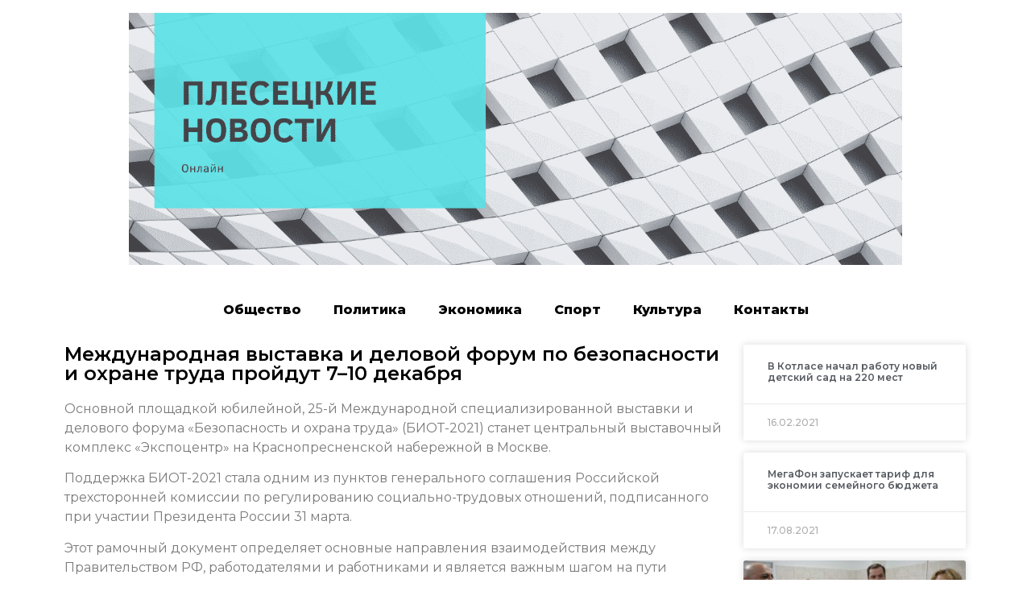

--- FILE ---
content_type: text/html; charset=UTF-8
request_url: https://pleseck.online/2021/04/12/%D0%BC%D0%B5%D0%B6%D0%B4%D1%83%D0%BD%D0%B0%D1%80%D0%BE%D0%B4%D0%BD%D0%B0%D1%8F-%D0%B2%D1%8B%D1%81%D1%82%D0%B0%D0%B2%D0%BA%D0%B0-%D0%B8-%D0%B4%D0%B5%D0%BB%D0%BE%D0%B2%D0%BE%D0%B9-%D1%84%D0%BE%D1%80/
body_size: 10202
content:
<!doctype html>
<html lang="ru-RU">
<head>
	<meta charset="UTF-8">
		<meta name="viewport" content="width=device-width, initial-scale=1">
	<link rel="profile" href="https://gmpg.org/xfn/11">
	<title>Международная выставка и деловой форум по безопасности и охране труда пройдут 7–10 декабря &#8212; Плесецкие новости онлайн</title>
<meta name='robots' content='max-image-preview:large' />
<link rel="alternate" type="application/rss+xml" title="Плесецкие новости онлайн &raquo; Лента" href="https://pleseck.online/feed/" />
<link rel="alternate" type="application/rss+xml" title="Плесецкие новости онлайн &raquo; Лента комментариев" href="https://pleseck.online/comments/feed/" />
<link rel="alternate" type="application/rss+xml" title="Плесецкие новости онлайн &raquo; Лента комментариев к &laquo;Международная выставка и деловой форум по безопасности и охране труда пройдут 7–10 декабря&raquo;" href="https://pleseck.online/2021/04/12/%d0%bc%d0%b5%d0%b6%d0%b4%d1%83%d0%bd%d0%b0%d1%80%d0%be%d0%b4%d0%bd%d0%b0%d1%8f-%d0%b2%d1%8b%d1%81%d1%82%d0%b0%d0%b2%d0%ba%d0%b0-%d0%b8-%d0%b4%d0%b5%d0%bb%d0%be%d0%b2%d0%be%d0%b9-%d1%84%d0%be%d1%80/feed/" />
<script type="text/javascript">
/* <![CDATA[ */
window._wpemojiSettings = {"baseUrl":"https:\/\/s.w.org\/images\/core\/emoji\/15.0.3\/72x72\/","ext":".png","svgUrl":"https:\/\/s.w.org\/images\/core\/emoji\/15.0.3\/svg\/","svgExt":".svg","source":{"concatemoji":"https:\/\/pleseck.online\/wp-includes\/js\/wp-emoji-release.min.js?ver=6.6.4"}};
/*! This file is auto-generated */
!function(i,n){var o,s,e;function c(e){try{var t={supportTests:e,timestamp:(new Date).valueOf()};sessionStorage.setItem(o,JSON.stringify(t))}catch(e){}}function p(e,t,n){e.clearRect(0,0,e.canvas.width,e.canvas.height),e.fillText(t,0,0);var t=new Uint32Array(e.getImageData(0,0,e.canvas.width,e.canvas.height).data),r=(e.clearRect(0,0,e.canvas.width,e.canvas.height),e.fillText(n,0,0),new Uint32Array(e.getImageData(0,0,e.canvas.width,e.canvas.height).data));return t.every(function(e,t){return e===r[t]})}function u(e,t,n){switch(t){case"flag":return n(e,"\ud83c\udff3\ufe0f\u200d\u26a7\ufe0f","\ud83c\udff3\ufe0f\u200b\u26a7\ufe0f")?!1:!n(e,"\ud83c\uddfa\ud83c\uddf3","\ud83c\uddfa\u200b\ud83c\uddf3")&&!n(e,"\ud83c\udff4\udb40\udc67\udb40\udc62\udb40\udc65\udb40\udc6e\udb40\udc67\udb40\udc7f","\ud83c\udff4\u200b\udb40\udc67\u200b\udb40\udc62\u200b\udb40\udc65\u200b\udb40\udc6e\u200b\udb40\udc67\u200b\udb40\udc7f");case"emoji":return!n(e,"\ud83d\udc26\u200d\u2b1b","\ud83d\udc26\u200b\u2b1b")}return!1}function f(e,t,n){var r="undefined"!=typeof WorkerGlobalScope&&self instanceof WorkerGlobalScope?new OffscreenCanvas(300,150):i.createElement("canvas"),a=r.getContext("2d",{willReadFrequently:!0}),o=(a.textBaseline="top",a.font="600 32px Arial",{});return e.forEach(function(e){o[e]=t(a,e,n)}),o}function t(e){var t=i.createElement("script");t.src=e,t.defer=!0,i.head.appendChild(t)}"undefined"!=typeof Promise&&(o="wpEmojiSettingsSupports",s=["flag","emoji"],n.supports={everything:!0,everythingExceptFlag:!0},e=new Promise(function(e){i.addEventListener("DOMContentLoaded",e,{once:!0})}),new Promise(function(t){var n=function(){try{var e=JSON.parse(sessionStorage.getItem(o));if("object"==typeof e&&"number"==typeof e.timestamp&&(new Date).valueOf()<e.timestamp+604800&&"object"==typeof e.supportTests)return e.supportTests}catch(e){}return null}();if(!n){if("undefined"!=typeof Worker&&"undefined"!=typeof OffscreenCanvas&&"undefined"!=typeof URL&&URL.createObjectURL&&"undefined"!=typeof Blob)try{var e="postMessage("+f.toString()+"("+[JSON.stringify(s),u.toString(),p.toString()].join(",")+"));",r=new Blob([e],{type:"text/javascript"}),a=new Worker(URL.createObjectURL(r),{name:"wpTestEmojiSupports"});return void(a.onmessage=function(e){c(n=e.data),a.terminate(),t(n)})}catch(e){}c(n=f(s,u,p))}t(n)}).then(function(e){for(var t in e)n.supports[t]=e[t],n.supports.everything=n.supports.everything&&n.supports[t],"flag"!==t&&(n.supports.everythingExceptFlag=n.supports.everythingExceptFlag&&n.supports[t]);n.supports.everythingExceptFlag=n.supports.everythingExceptFlag&&!n.supports.flag,n.DOMReady=!1,n.readyCallback=function(){n.DOMReady=!0}}).then(function(){return e}).then(function(){var e;n.supports.everything||(n.readyCallback(),(e=n.source||{}).concatemoji?t(e.concatemoji):e.wpemoji&&e.twemoji&&(t(e.twemoji),t(e.wpemoji)))}))}((window,document),window._wpemojiSettings);
/* ]]> */
</script>
<style id='wp-emoji-styles-inline-css' type='text/css'>

	img.wp-smiley, img.emoji {
		display: inline !important;
		border: none !important;
		box-shadow: none !important;
		height: 1em !important;
		width: 1em !important;
		margin: 0 0.07em !important;
		vertical-align: -0.1em !important;
		background: none !important;
		padding: 0 !important;
	}
</style>
<link rel='stylesheet' id='wp-block-library-css' href='https://pleseck.online/wp-includes/css/dist/block-library/style.min.css?ver=6.6.4' type='text/css' media='all' />
<style id='classic-theme-styles-inline-css' type='text/css'>
/*! This file is auto-generated */
.wp-block-button__link{color:#fff;background-color:#32373c;border-radius:9999px;box-shadow:none;text-decoration:none;padding:calc(.667em + 2px) calc(1.333em + 2px);font-size:1.125em}.wp-block-file__button{background:#32373c;color:#fff;text-decoration:none}
</style>
<style id='global-styles-inline-css' type='text/css'>
:root{--wp--preset--aspect-ratio--square: 1;--wp--preset--aspect-ratio--4-3: 4/3;--wp--preset--aspect-ratio--3-4: 3/4;--wp--preset--aspect-ratio--3-2: 3/2;--wp--preset--aspect-ratio--2-3: 2/3;--wp--preset--aspect-ratio--16-9: 16/9;--wp--preset--aspect-ratio--9-16: 9/16;--wp--preset--color--black: #000000;--wp--preset--color--cyan-bluish-gray: #abb8c3;--wp--preset--color--white: #ffffff;--wp--preset--color--pale-pink: #f78da7;--wp--preset--color--vivid-red: #cf2e2e;--wp--preset--color--luminous-vivid-orange: #ff6900;--wp--preset--color--luminous-vivid-amber: #fcb900;--wp--preset--color--light-green-cyan: #7bdcb5;--wp--preset--color--vivid-green-cyan: #00d084;--wp--preset--color--pale-cyan-blue: #8ed1fc;--wp--preset--color--vivid-cyan-blue: #0693e3;--wp--preset--color--vivid-purple: #9b51e0;--wp--preset--gradient--vivid-cyan-blue-to-vivid-purple: linear-gradient(135deg,rgba(6,147,227,1) 0%,rgb(155,81,224) 100%);--wp--preset--gradient--light-green-cyan-to-vivid-green-cyan: linear-gradient(135deg,rgb(122,220,180) 0%,rgb(0,208,130) 100%);--wp--preset--gradient--luminous-vivid-amber-to-luminous-vivid-orange: linear-gradient(135deg,rgba(252,185,0,1) 0%,rgba(255,105,0,1) 100%);--wp--preset--gradient--luminous-vivid-orange-to-vivid-red: linear-gradient(135deg,rgba(255,105,0,1) 0%,rgb(207,46,46) 100%);--wp--preset--gradient--very-light-gray-to-cyan-bluish-gray: linear-gradient(135deg,rgb(238,238,238) 0%,rgb(169,184,195) 100%);--wp--preset--gradient--cool-to-warm-spectrum: linear-gradient(135deg,rgb(74,234,220) 0%,rgb(151,120,209) 20%,rgb(207,42,186) 40%,rgb(238,44,130) 60%,rgb(251,105,98) 80%,rgb(254,248,76) 100%);--wp--preset--gradient--blush-light-purple: linear-gradient(135deg,rgb(255,206,236) 0%,rgb(152,150,240) 100%);--wp--preset--gradient--blush-bordeaux: linear-gradient(135deg,rgb(254,205,165) 0%,rgb(254,45,45) 50%,rgb(107,0,62) 100%);--wp--preset--gradient--luminous-dusk: linear-gradient(135deg,rgb(255,203,112) 0%,rgb(199,81,192) 50%,rgb(65,88,208) 100%);--wp--preset--gradient--pale-ocean: linear-gradient(135deg,rgb(255,245,203) 0%,rgb(182,227,212) 50%,rgb(51,167,181) 100%);--wp--preset--gradient--electric-grass: linear-gradient(135deg,rgb(202,248,128) 0%,rgb(113,206,126) 100%);--wp--preset--gradient--midnight: linear-gradient(135deg,rgb(2,3,129) 0%,rgb(40,116,252) 100%);--wp--preset--font-size--small: 13px;--wp--preset--font-size--medium: 20px;--wp--preset--font-size--large: 36px;--wp--preset--font-size--x-large: 42px;--wp--preset--spacing--20: 0.44rem;--wp--preset--spacing--30: 0.67rem;--wp--preset--spacing--40: 1rem;--wp--preset--spacing--50: 1.5rem;--wp--preset--spacing--60: 2.25rem;--wp--preset--spacing--70: 3.38rem;--wp--preset--spacing--80: 5.06rem;--wp--preset--shadow--natural: 6px 6px 9px rgba(0, 0, 0, 0.2);--wp--preset--shadow--deep: 12px 12px 50px rgba(0, 0, 0, 0.4);--wp--preset--shadow--sharp: 6px 6px 0px rgba(0, 0, 0, 0.2);--wp--preset--shadow--outlined: 6px 6px 0px -3px rgba(255, 255, 255, 1), 6px 6px rgba(0, 0, 0, 1);--wp--preset--shadow--crisp: 6px 6px 0px rgba(0, 0, 0, 1);}:where(.is-layout-flex){gap: 0.5em;}:where(.is-layout-grid){gap: 0.5em;}body .is-layout-flex{display: flex;}.is-layout-flex{flex-wrap: wrap;align-items: center;}.is-layout-flex > :is(*, div){margin: 0;}body .is-layout-grid{display: grid;}.is-layout-grid > :is(*, div){margin: 0;}:where(.wp-block-columns.is-layout-flex){gap: 2em;}:where(.wp-block-columns.is-layout-grid){gap: 2em;}:where(.wp-block-post-template.is-layout-flex){gap: 1.25em;}:where(.wp-block-post-template.is-layout-grid){gap: 1.25em;}.has-black-color{color: var(--wp--preset--color--black) !important;}.has-cyan-bluish-gray-color{color: var(--wp--preset--color--cyan-bluish-gray) !important;}.has-white-color{color: var(--wp--preset--color--white) !important;}.has-pale-pink-color{color: var(--wp--preset--color--pale-pink) !important;}.has-vivid-red-color{color: var(--wp--preset--color--vivid-red) !important;}.has-luminous-vivid-orange-color{color: var(--wp--preset--color--luminous-vivid-orange) !important;}.has-luminous-vivid-amber-color{color: var(--wp--preset--color--luminous-vivid-amber) !important;}.has-light-green-cyan-color{color: var(--wp--preset--color--light-green-cyan) !important;}.has-vivid-green-cyan-color{color: var(--wp--preset--color--vivid-green-cyan) !important;}.has-pale-cyan-blue-color{color: var(--wp--preset--color--pale-cyan-blue) !important;}.has-vivid-cyan-blue-color{color: var(--wp--preset--color--vivid-cyan-blue) !important;}.has-vivid-purple-color{color: var(--wp--preset--color--vivid-purple) !important;}.has-black-background-color{background-color: var(--wp--preset--color--black) !important;}.has-cyan-bluish-gray-background-color{background-color: var(--wp--preset--color--cyan-bluish-gray) !important;}.has-white-background-color{background-color: var(--wp--preset--color--white) !important;}.has-pale-pink-background-color{background-color: var(--wp--preset--color--pale-pink) !important;}.has-vivid-red-background-color{background-color: var(--wp--preset--color--vivid-red) !important;}.has-luminous-vivid-orange-background-color{background-color: var(--wp--preset--color--luminous-vivid-orange) !important;}.has-luminous-vivid-amber-background-color{background-color: var(--wp--preset--color--luminous-vivid-amber) !important;}.has-light-green-cyan-background-color{background-color: var(--wp--preset--color--light-green-cyan) !important;}.has-vivid-green-cyan-background-color{background-color: var(--wp--preset--color--vivid-green-cyan) !important;}.has-pale-cyan-blue-background-color{background-color: var(--wp--preset--color--pale-cyan-blue) !important;}.has-vivid-cyan-blue-background-color{background-color: var(--wp--preset--color--vivid-cyan-blue) !important;}.has-vivid-purple-background-color{background-color: var(--wp--preset--color--vivid-purple) !important;}.has-black-border-color{border-color: var(--wp--preset--color--black) !important;}.has-cyan-bluish-gray-border-color{border-color: var(--wp--preset--color--cyan-bluish-gray) !important;}.has-white-border-color{border-color: var(--wp--preset--color--white) !important;}.has-pale-pink-border-color{border-color: var(--wp--preset--color--pale-pink) !important;}.has-vivid-red-border-color{border-color: var(--wp--preset--color--vivid-red) !important;}.has-luminous-vivid-orange-border-color{border-color: var(--wp--preset--color--luminous-vivid-orange) !important;}.has-luminous-vivid-amber-border-color{border-color: var(--wp--preset--color--luminous-vivid-amber) !important;}.has-light-green-cyan-border-color{border-color: var(--wp--preset--color--light-green-cyan) !important;}.has-vivid-green-cyan-border-color{border-color: var(--wp--preset--color--vivid-green-cyan) !important;}.has-pale-cyan-blue-border-color{border-color: var(--wp--preset--color--pale-cyan-blue) !important;}.has-vivid-cyan-blue-border-color{border-color: var(--wp--preset--color--vivid-cyan-blue) !important;}.has-vivid-purple-border-color{border-color: var(--wp--preset--color--vivid-purple) !important;}.has-vivid-cyan-blue-to-vivid-purple-gradient-background{background: var(--wp--preset--gradient--vivid-cyan-blue-to-vivid-purple) !important;}.has-light-green-cyan-to-vivid-green-cyan-gradient-background{background: var(--wp--preset--gradient--light-green-cyan-to-vivid-green-cyan) !important;}.has-luminous-vivid-amber-to-luminous-vivid-orange-gradient-background{background: var(--wp--preset--gradient--luminous-vivid-amber-to-luminous-vivid-orange) !important;}.has-luminous-vivid-orange-to-vivid-red-gradient-background{background: var(--wp--preset--gradient--luminous-vivid-orange-to-vivid-red) !important;}.has-very-light-gray-to-cyan-bluish-gray-gradient-background{background: var(--wp--preset--gradient--very-light-gray-to-cyan-bluish-gray) !important;}.has-cool-to-warm-spectrum-gradient-background{background: var(--wp--preset--gradient--cool-to-warm-spectrum) !important;}.has-blush-light-purple-gradient-background{background: var(--wp--preset--gradient--blush-light-purple) !important;}.has-blush-bordeaux-gradient-background{background: var(--wp--preset--gradient--blush-bordeaux) !important;}.has-luminous-dusk-gradient-background{background: var(--wp--preset--gradient--luminous-dusk) !important;}.has-pale-ocean-gradient-background{background: var(--wp--preset--gradient--pale-ocean) !important;}.has-electric-grass-gradient-background{background: var(--wp--preset--gradient--electric-grass) !important;}.has-midnight-gradient-background{background: var(--wp--preset--gradient--midnight) !important;}.has-small-font-size{font-size: var(--wp--preset--font-size--small) !important;}.has-medium-font-size{font-size: var(--wp--preset--font-size--medium) !important;}.has-large-font-size{font-size: var(--wp--preset--font-size--large) !important;}.has-x-large-font-size{font-size: var(--wp--preset--font-size--x-large) !important;}
:where(.wp-block-post-template.is-layout-flex){gap: 1.25em;}:where(.wp-block-post-template.is-layout-grid){gap: 1.25em;}
:where(.wp-block-columns.is-layout-flex){gap: 2em;}:where(.wp-block-columns.is-layout-grid){gap: 2em;}
:root :where(.wp-block-pullquote){font-size: 1.5em;line-height: 1.6;}
</style>
<link rel='stylesheet' id='hello-elementor-css' href='https://pleseck.online/wp-content/themes/hello-elementor/style.min.css?ver=2.5.0' type='text/css' media='all' />
<link rel='stylesheet' id='hello-elementor-theme-style-css' href='https://pleseck.online/wp-content/themes/hello-elementor/theme.min.css?ver=2.5.0' type='text/css' media='all' />
<link rel='stylesheet' id='elementor-icons-css' href='https://pleseck.online/wp-content/plugins/elementor/assets/lib/eicons/css/elementor-icons.min.css?ver=5.15.0' type='text/css' media='all' />
<link rel='stylesheet' id='elementor-frontend-legacy-css' href='https://pleseck.online/wp-content/plugins/elementor/assets/css/frontend-legacy.min.css?ver=3.6.6' type='text/css' media='all' />
<link rel='stylesheet' id='elementor-frontend-css' href='https://pleseck.online/wp-content/plugins/elementor/assets/css/frontend.min.css?ver=3.6.6' type='text/css' media='all' />
<link rel='stylesheet' id='elementor-post-4-css' href='https://pleseck.online/wp-content/uploads/sites/15/elementor/css/post-4.css?ver=1655389317' type='text/css' media='all' />
<link rel='stylesheet' id='elementor-pro-css' href='https://pleseck.online/wp-content/plugins/elementor-pro/assets/css/frontend.min.css?ver=3.0.10' type='text/css' media='all' />
<link rel='stylesheet' id='elementor-global-css' href='https://pleseck.online/wp-content/uploads/sites/15/elementor/css/global.css?ver=1655389317' type='text/css' media='all' />
<link rel='stylesheet' id='elementor-post-102-css' href='https://pleseck.online/wp-content/uploads/sites/15/elementor/css/post-102.css?ver=1655389438' type='text/css' media='all' />
<link rel='stylesheet' id='google-fonts-1-css' href='https://fonts.googleapis.com/css?family=Roboto%3A100%2C100italic%2C200%2C200italic%2C300%2C300italic%2C400%2C400italic%2C500%2C500italic%2C600%2C600italic%2C700%2C700italic%2C800%2C800italic%2C900%2C900italic%7CRoboto+Slab%3A100%2C100italic%2C200%2C200italic%2C300%2C300italic%2C400%2C400italic%2C500%2C500italic%2C600%2C600italic%2C700%2C700italic%2C800%2C800italic%2C900%2C900italic%7CMontserrat%3A100%2C100italic%2C200%2C200italic%2C300%2C300italic%2C400%2C400italic%2C500%2C500italic%2C600%2C600italic%2C700%2C700italic%2C800%2C800italic%2C900%2C900italic&#038;display=auto&#038;subset=cyrillic&#038;ver=6.6.4' type='text/css' media='all' />
<link rel="https://api.w.org/" href="https://pleseck.online/wp-json/" /><link rel="alternate" title="JSON" type="application/json" href="https://pleseck.online/wp-json/wp/v2/posts/55782" /><link rel="EditURI" type="application/rsd+xml" title="RSD" href="https://pleseck.online/xmlrpc.php?rsd" />
<meta name="generator" content="WordPress 6.6.4" />
<link rel="canonical" href="https://pleseck.online/2021/04/12/%d0%bc%d0%b5%d0%b6%d0%b4%d1%83%d0%bd%d0%b0%d1%80%d0%be%d0%b4%d0%bd%d0%b0%d1%8f-%d0%b2%d1%8b%d1%81%d1%82%d0%b0%d0%b2%d0%ba%d0%b0-%d0%b8-%d0%b4%d0%b5%d0%bb%d0%be%d0%b2%d0%be%d0%b9-%d1%84%d0%be%d1%80/" />
<link rel='shortlink' href='https://pleseck.online/?p=55782' />
<link rel="alternate" title="oEmbed (JSON)" type="application/json+oembed" href="https://pleseck.online/wp-json/oembed/1.0/embed?url=https%3A%2F%2Fpleseck.online%2F2021%2F04%2F12%2F%25d0%25bc%25d0%25b5%25d0%25b6%25d0%25b4%25d1%2583%25d0%25bd%25d0%25b0%25d1%2580%25d0%25be%25d0%25b4%25d0%25bd%25d0%25b0%25d1%258f-%25d0%25b2%25d1%258b%25d1%2581%25d1%2582%25d0%25b0%25d0%25b2%25d0%25ba%25d0%25b0-%25d0%25b8-%25d0%25b4%25d0%25b5%25d0%25bb%25d0%25be%25d0%25b2%25d0%25be%25d0%25b9-%25d1%2584%25d0%25be%25d1%2580%2F" />
<link rel="alternate" title="oEmbed (XML)" type="text/xml+oembed" href="https://pleseck.online/wp-json/oembed/1.0/embed?url=https%3A%2F%2Fpleseck.online%2F2021%2F04%2F12%2F%25d0%25bc%25d0%25b5%25d0%25b6%25d0%25b4%25d1%2583%25d0%25bd%25d0%25b0%25d1%2580%25d0%25be%25d0%25b4%25d0%25bd%25d0%25b0%25d1%258f-%25d0%25b2%25d1%258b%25d1%2581%25d1%2582%25d0%25b0%25d0%25b2%25d0%25ba%25d0%25b0-%25d0%25b8-%25d0%25b4%25d0%25b5%25d0%25bb%25d0%25be%25d0%25b2%25d0%25be%25d0%25b9-%25d1%2584%25d0%25be%25d1%2580%2F&#038;format=xml" />
		
<link rel="icon" href="https://pleseck.online/wp-content/uploads/sites/15/2021/10/cropped-16-32x32.png" sizes="32x32" />
<link rel="icon" href="https://pleseck.online/wp-content/uploads/sites/15/2021/10/cropped-16-192x192.png" sizes="192x192" />
<link rel="apple-touch-icon" href="https://pleseck.online/wp-content/uploads/sites/15/2021/10/cropped-16-180x180.png" />
<meta name="msapplication-TileImage" content="https://pleseck.online/wp-content/uploads/sites/15/2021/10/cropped-16-270x270.png" />
</head>
<body data-rsssl=1 class="post-template-default single single-post postid-55782 single-format-standard wp-custom-logo elementor-default elementor-kit-4 elementor-page-102">

<a class="skip-link screen-reader-text" href="#content">
	Перейти к содержимому</a>

<header id="site-header" class="site-header" role="banner">

	<div class="site-branding">
		<a href="https://pleseck.online/" class="custom-logo-link" rel="home"><img width="1350" height="440" src="https://pleseck.online/wp-content/uploads/sites/15/2021/09/cropped-1-1.png" class="custom-logo" alt="Плесецкие новости онлайн" decoding="async" fetchpriority="high" srcset="https://pleseck.online/wp-content/uploads/sites/15/2021/09/cropped-1-1.png 1350w, https://pleseck.online/wp-content/uploads/sites/15/2021/09/cropped-1-1-300x98.png 300w, https://pleseck.online/wp-content/uploads/sites/15/2021/09/cropped-1-1-1024x334.png 1024w, https://pleseck.online/wp-content/uploads/sites/15/2021/09/cropped-1-1-768x250.png 768w" sizes="(max-width: 1350px) 100vw, 1350px" /></a>	</div>

	</header>
		<div data-elementor-type="single-post" data-elementor-id="102" class="elementor elementor-102 elementor-location-single post-55782 post type-post status-publish format-standard hentry category-4">
		<div class="elementor-section-wrap">
					<section class="elementor-section elementor-top-section elementor-element elementor-element-1eda8354 elementor-section-boxed elementor-section-height-default elementor-section-height-default" data-id="1eda8354" data-element_type="section">
						<div class="elementor-container elementor-column-gap-default">
							<div class="elementor-row">
					<div class="elementor-column elementor-col-100 elementor-top-column elementor-element elementor-element-ecac777" data-id="ecac777" data-element_type="column">
			<div class="elementor-column-wrap elementor-element-populated">
							<div class="elementor-widget-wrap">
						<div class="elementor-element elementor-element-26689368 elementor-nav-menu__align-center elementor-nav-menu--indicator-classic elementor-nav-menu--dropdown-tablet elementor-nav-menu__text-align-aside elementor-nav-menu--toggle elementor-nav-menu--burger elementor-widget elementor-widget-nav-menu" data-id="26689368" data-element_type="widget" data-settings="{&quot;layout&quot;:&quot;horizontal&quot;,&quot;toggle&quot;:&quot;burger&quot;}" data-widget_type="nav-menu.default">
				<div class="elementor-widget-container">
						<nav role="navigation" class="elementor-nav-menu--main elementor-nav-menu__container elementor-nav-menu--layout-horizontal e--pointer-text e--animation-grow"><ul id="menu-1-26689368" class="elementor-nav-menu"><li class="menu-item menu-item-type-taxonomy menu-item-object-category menu-item-198539"><a href="https://pleseck.online/category/%d0%be%d0%b1%d1%89%d0%b5%d1%81%d1%82%d0%b2%d0%be/" class="elementor-item">Общество</a></li>
<li class="menu-item menu-item-type-taxonomy menu-item-object-category menu-item-198542"><a href="https://pleseck.online/category/%d0%bf%d0%be%d0%bb%d0%b8%d1%82%d0%b8%d0%ba%d0%b0/" class="elementor-item">Политика</a></li>
<li class="menu-item menu-item-type-taxonomy menu-item-object-category menu-item-198543"><a href="https://pleseck.online/category/%d1%8d%d0%ba%d0%be%d0%bd%d0%be%d0%bc%d0%b8%d0%ba%d0%b0/" class="elementor-item">Экономика</a></li>
<li class="menu-item menu-item-type-taxonomy menu-item-object-category menu-item-198541"><a href="https://pleseck.online/category/%d1%81%d0%bf%d0%be%d1%80%d1%82/" class="elementor-item">Спорт</a></li>
<li class="menu-item menu-item-type-taxonomy menu-item-object-category menu-item-198540"><a href="https://pleseck.online/category/%d0%ba%d1%83%d0%bb%d1%8c%d1%82%d1%83%d1%80%d0%b0/" class="elementor-item">Культура</a></li>
<li class="menu-item menu-item-type-post_type menu-item-object-page menu-item-199047"><a href="https://pleseck.online/%d0%ba%d0%be%d0%bd%d1%82%d0%b0%d0%ba%d1%82%d1%8b/" class="elementor-item">Контакты</a></li>
</ul></nav>
					<div class="elementor-menu-toggle" role="button" tabindex="0" aria-label="Menu Toggle" aria-expanded="false">
			<i class="eicon-menu-bar" aria-hidden="true"></i>
			<span class="elementor-screen-only">Menu</span>
		</div>
			<nav class="elementor-nav-menu--dropdown elementor-nav-menu__container" role="navigation" aria-hidden="true"><ul id="menu-2-26689368" class="elementor-nav-menu"><li class="menu-item menu-item-type-taxonomy menu-item-object-category menu-item-198539"><a href="https://pleseck.online/category/%d0%be%d0%b1%d1%89%d0%b5%d1%81%d1%82%d0%b2%d0%be/" class="elementor-item">Общество</a></li>
<li class="menu-item menu-item-type-taxonomy menu-item-object-category menu-item-198542"><a href="https://pleseck.online/category/%d0%bf%d0%be%d0%bb%d0%b8%d1%82%d0%b8%d0%ba%d0%b0/" class="elementor-item">Политика</a></li>
<li class="menu-item menu-item-type-taxonomy menu-item-object-category menu-item-198543"><a href="https://pleseck.online/category/%d1%8d%d0%ba%d0%be%d0%bd%d0%be%d0%bc%d0%b8%d0%ba%d0%b0/" class="elementor-item">Экономика</a></li>
<li class="menu-item menu-item-type-taxonomy menu-item-object-category menu-item-198541"><a href="https://pleseck.online/category/%d1%81%d0%bf%d0%be%d1%80%d1%82/" class="elementor-item">Спорт</a></li>
<li class="menu-item menu-item-type-taxonomy menu-item-object-category menu-item-198540"><a href="https://pleseck.online/category/%d0%ba%d1%83%d0%bb%d1%8c%d1%82%d1%83%d1%80%d0%b0/" class="elementor-item">Культура</a></li>
<li class="menu-item menu-item-type-post_type menu-item-object-page menu-item-199047"><a href="https://pleseck.online/%d0%ba%d0%be%d0%bd%d1%82%d0%b0%d0%ba%d1%82%d1%8b/" class="elementor-item">Контакты</a></li>
</ul></nav>
				</div>
				</div>
						</div>
					</div>
		</div>
								</div>
					</div>
		</section>
				<section class="elementor-section elementor-top-section elementor-element elementor-element-4a6fb3a0 elementor-section-boxed elementor-section-height-default elementor-section-height-default" data-id="4a6fb3a0" data-element_type="section">
						<div class="elementor-container elementor-column-gap-default">
							<div class="elementor-row">
					<div class="elementor-column elementor-col-50 elementor-top-column elementor-element elementor-element-1ff2eb81" data-id="1ff2eb81" data-element_type="column">
			<div class="elementor-column-wrap elementor-element-populated">
							<div class="elementor-widget-wrap">
						<div class="elementor-element elementor-element-79c6cb91 elementor-invisible elementor-widget elementor-widget-theme-post-title elementor-page-title elementor-widget-heading" data-id="79c6cb91" data-element_type="widget" data-settings="{&quot;_animation&quot;:&quot;fadeInLeft&quot;}" data-widget_type="theme-post-title.default">
				<div class="elementor-widget-container">
			<h1 class="elementor-heading-title elementor-size-default">Международная выставка и деловой форум по безопасности и охране труда пройдут 7–10 декабря</h1>		</div>
				</div>
				<div class="elementor-element elementor-element-7f0465b elementor-invisible elementor-widget elementor-widget-theme-post-content" data-id="7f0465b" data-element_type="widget" data-settings="{&quot;_animation&quot;:&quot;fadeInUp&quot;}" data-widget_type="theme-post-content.default">
				<div class="elementor-widget-container">
			<p>Основной площадкой юбилейной, 25-й Международной специализированной выставки и делового форума «Безопасность и охрана труда» (БИОТ-2021) станет центральный выставочный комплекс «Экспоцентр» на Краснопресненской набережной в Москве.</p>
<p><span>Поддержка БИОТ-2021 стала одним из пунктов генерального соглашения Российской трехсторонней комиссии по регулированию социально-трудовых отношений, подписанного при участии Президента России&nbsp;</span><span>31 марта.</span></p>
<p><span>Этот рамочный документ определяет основные направления взаимодействия между Правительством РФ, работодателями и работниками и является важным шагом на пути развития цивилизованного социального партнерства. Соглашение затрагивает интересы более 70 миллионов граждан, которые работают во всех секторах экономики, а также социальной сферы.&nbsp;</span></p>
<p>Выставка «Безопасность и охрана труда», организаторами которой выступают&nbsp; Министерство труда и социальной защиты РФ и Ассоциация разработчиков изготовителей и поставщиков средств индивидуальной защиты, представляет передовые решения в области производства в данной сфере, безопасности на производстве.&nbsp;</p>
<p><span>Форум БИОТ традиционно является местом встречи лидеров бизнеса, топ-менеджеров крупнейших предприятий и промышленных холдингов, а также авторитетной площадкой для обсуждения деловых и производственных процессов.&nbsp;</span></p>
<p>Основная повестка и тематика деловой программы БИОТ-2021 будет сформирована в ближайшее время.</p>
<p class="fe-item-doc-author">Министерство труда, занятости и социального развития Архангельской области</p>
		</div>
				</div>
						</div>
					</div>
		</div>
				<div class="elementor-column elementor-col-50 elementor-top-column elementor-element elementor-element-60e43c00" data-id="60e43c00" data-element_type="column">
			<div class="elementor-column-wrap elementor-element-populated">
							<div class="elementor-widget-wrap">
						<div class="elementor-element elementor-element-d1c87bf elementor-grid-1 elementor-grid-tablet-2 elementor-grid-mobile-1 elementor-posts--thumbnail-top elementor-card-shadow-yes elementor-posts__hover-gradient elementor-widget elementor-widget-posts" data-id="d1c87bf" data-element_type="widget" data-settings="{&quot;cards_row_gap&quot;:{&quot;unit&quot;:&quot;px&quot;,&quot;size&quot;:15,&quot;sizes&quot;:[]},&quot;cards_columns&quot;:&quot;1&quot;,&quot;cards_columns_tablet&quot;:&quot;2&quot;,&quot;cards_columns_mobile&quot;:&quot;1&quot;}" data-widget_type="posts.cards">
				<div class="elementor-widget-container">
					<div class="elementor-posts-container elementor-posts elementor-posts--skin-cards elementor-grid">
				<article class="elementor-post elementor-grid-item post-24472 post type-post status-publish format-standard hentry category-5">
			<div class="elementor-post__card">
				<div class="elementor-post__text">
				<h3 class="elementor-post__title">
			<a href="https://pleseck.online/2021/02/16/%d0%b2-%d0%ba%d0%be%d1%82%d0%bb%d0%b0%d1%81%d0%b5-%d0%bd%d0%b0%d1%87%d0%b0%d0%bb-%d1%80%d0%b0%d0%b1%d0%be%d1%82%d1%83-%d0%bd%d0%be%d0%b2%d1%8b%d0%b9-%d0%b4%d0%b5%d1%82%d1%81%d0%ba%d0%b8%d0%b9-%d1%81/" >
				В Котласе начал работу новый детский сад на 220 мест			</a>
		</h3>
				</div>
				<div class="elementor-post__meta-data">
					<span class="elementor-post-date">
			16.02.2021		</span>
				</div>
					</div>
		</article>
				<article class="elementor-post elementor-grid-item post-179667 post type-post status-publish format-standard hentry category-89 category-5">
			<div class="elementor-post__card">
				<div class="elementor-post__text">
				<h3 class="elementor-post__title">
			<a href="https://pleseck.online/2021/08/17/%d0%bc%d0%b5%d0%b3%d0%b0%d1%84%d0%be%d0%bd-%d0%b7%d0%b0%d0%bf%d1%83%d1%81%d0%ba%d0%b0%d0%b5%d1%82-%d1%82%d0%b0%d1%80%d0%b8%d1%84-%d0%b4%d0%bb%d1%8f-%d1%8d%d0%ba%d0%be%d0%bd%d0%be%d0%bc%d0%b8%d0%b8/" >
				МегаФон запускает тариф для экономии семейного бюджета			</a>
		</h3>
				</div>
				<div class="elementor-post__meta-data">
					<span class="elementor-post-date">
			17.08.2021		</span>
				</div>
					</div>
		</article>
				<article class="elementor-post elementor-grid-item post-204210 post type-post status-publish format-standard has-post-thumbnail hentry category-95 category-395 category-3 tag-9">
			<div class="elementor-post__card">
				<a class="elementor-post__thumbnail__link" href="https://pleseck.online/2025/01/12/%d0%b2-%d0%bd%d0%be%d0%b2%d0%be%d0%b4%d0%b2%d0%b8%d0%bd%d1%81%d0%ba%d0%b5-%d0%be%d1%82%d0%ba%d1%80%d0%be%d0%b5%d1%82%d1%81%d1%8f-%d1%86%d0%b5%d0%bd%d1%82%d1%80-%d0%b0%d0%bc%d0%b1%d1%83%d0%bb%d0%b0/" >
			<div class="elementor-post__thumbnail"><img width="300" height="180" src="https://pleseck.online/wp-content/uploads/sites/15/2025/01/678248dd29529-300x180.jpg" class="attachment-medium size-medium" alt="" decoding="async" srcset="https://pleseck.online/wp-content/uploads/sites/15/2025/01/678248dd29529-300x180.jpg 300w, https://pleseck.online/wp-content/uploads/sites/15/2025/01/678248dd29529-1024x615.jpg 1024w, https://pleseck.online/wp-content/uploads/sites/15/2025/01/678248dd29529-768x461.jpg 768w, https://pleseck.online/wp-content/uploads/sites/15/2025/01/678248dd29529-1536x923.jpg 1536w, https://pleseck.online/wp-content/uploads/sites/15/2025/01/678248dd29529-2048x1231.jpg 2048w" sizes="(max-width: 300px) 100vw, 300px" /></div>
		</a>
				<div class="elementor-post__text">
				<h3 class="elementor-post__title">
			<a href="https://pleseck.online/2025/01/12/%d0%b2-%d0%bd%d0%be%d0%b2%d0%be%d0%b4%d0%b2%d0%b8%d0%bd%d1%81%d0%ba%d0%b5-%d0%be%d1%82%d0%ba%d1%80%d0%be%d0%b5%d1%82%d1%81%d1%8f-%d1%86%d0%b5%d0%bd%d1%82%d1%80-%d0%b0%d0%bc%d0%b1%d1%83%d0%bb%d0%b0/" >
				В Новодвинске откроется Центр амбулаторного гемодиализа			</a>
		</h3>
				</div>
				<div class="elementor-post__meta-data">
					<span class="elementor-post-date">
			12.01.2025		</span>
				</div>
					</div>
		</article>
				<article class="elementor-post elementor-grid-item post-24778 post type-post status-publish format-standard hentry category-3">
			<div class="elementor-post__card">
				<div class="elementor-post__text">
				<h3 class="elementor-post__title">
			<a href="https://pleseck.online/2021/02/16/%d0%b6%d0%b5%d0%bd%d0%b0-%d0%bf%d0%be%d0%bf%d1%80%d0%be%d1%81%d0%b8%d0%bb%d0%b0-%d0%bc%d0%b5%d0%b4%d0%b0%d0%bb%d1%8c/" >
				Жена попросила медаль			</a>
		</h3>
				</div>
				<div class="elementor-post__meta-data">
					<span class="elementor-post-date">
			16.02.2021		</span>
				</div>
					</div>
		</article>
				<article class="elementor-post elementor-grid-item post-78488 post type-post status-publish format-standard hentry category-4">
			<div class="elementor-post__card">
				<div class="elementor-post__text">
				<h3 class="elementor-post__title">
			<a href="https://pleseck.online/2021/05/03/%d0%b3%d0%b5%d0%be%d1%80%d0%b3%d0%b8%d0%b5%d0%b2%d1%81%d0%ba%d0%b0%d1%8f-%d0%bb%d0%b5%d0%bd%d1%82%d0%be%d1%87%d0%ba%d0%b0-%d0%be%d0%bd%d0%bb%d0%b0%d0%b9%d0%bd-%d0%bf%d1%80%d0%b8%d1%81/" >
				«Георгиевская ленточка» онлайн: присоединиться к акции предлагают всем желающим			</a>
		</h3>
				</div>
				<div class="elementor-post__meta-data">
					<span class="elementor-post-date">
			03.05.2021		</span>
				</div>
					</div>
		</article>
				<article class="elementor-post elementor-grid-item post-204792 post type-post status-publish format-standard has-post-thumbnail hentry category-423 category-95 tag-9 tag-94">
			<div class="elementor-post__card">
				<a class="elementor-post__thumbnail__link" href="https://pleseck.online/2025/05/26/15-%d0%bf%d1%80%d0%be%d0%b5%d0%ba%d1%82%d0%be%d0%b2-%d0%b0%d1%80%d1%85%d0%b0%d0%bd%d0%b3%d0%b5%d0%bb%d1%8c%d1%81%d0%ba%d0%be%d0%b9-%d0%be%d0%b1%d0%bb%d0%b0%d1%81%d1%82%d0%b8-%d1%81%d1%82%d0%b0%d0%bb/" >
			<div class="elementor-post__thumbnail"><img width="300" height="300" src="https://pleseck.online/wp-content/uploads/sites/15/2025/05/2025-05-26-09.27.59-300x300.jpg" class="attachment-medium size-medium" alt="" decoding="async" srcset="https://pleseck.online/wp-content/uploads/sites/15/2025/05/2025-05-26-09.27.59-300x300.jpg 300w, https://pleseck.online/wp-content/uploads/sites/15/2025/05/2025-05-26-09.27.59-1024x1024.jpg 1024w, https://pleseck.online/wp-content/uploads/sites/15/2025/05/2025-05-26-09.27.59-150x150.jpg 150w, https://pleseck.online/wp-content/uploads/sites/15/2025/05/2025-05-26-09.27.59-768x768.jpg 768w, https://pleseck.online/wp-content/uploads/sites/15/2025/05/2025-05-26-09.27.59.jpg 1080w" sizes="(max-width: 300px) 100vw, 300px" /></div>
		</a>
				<div class="elementor-post__text">
				<h3 class="elementor-post__title">
			<a href="https://pleseck.online/2025/05/26/15-%d0%bf%d1%80%d0%be%d0%b5%d0%ba%d1%82%d0%be%d0%b2-%d0%b0%d1%80%d1%85%d0%b0%d0%bd%d0%b3%d0%b5%d0%bb%d1%8c%d1%81%d0%ba%d0%be%d0%b9-%d0%be%d0%b1%d0%bb%d0%b0%d1%81%d1%82%d0%b8-%d1%81%d1%82%d0%b0%d0%bb/" >
				15 проектов Архангельской области стали победителями конкурса инициатив родительских сообществ			</a>
		</h3>
				</div>
				<div class="elementor-post__meta-data">
					<span class="elementor-post-date">
			26.05.2025		</span>
				</div>
					</div>
		</article>
				</div>
				</div>
				</div>
						</div>
					</div>
		</div>
								</div>
					</div>
		</section>
				</div>
		</div>
		<footer id="site-footer" class="site-footer" role="contentinfo">
	</footer>

<link rel='stylesheet' id='e-animations-css' href='https://pleseck.online/wp-content/plugins/elementor/assets/lib/animations/animations.min.css?ver=3.6.6' type='text/css' media='all' />
<script type="text/javascript" src="https://pleseck.online/wp-includes/js/jquery/jquery.min.js?ver=3.7.1" id="jquery-core-js"></script>
<script type="text/javascript" src="https://pleseck.online/wp-includes/js/jquery/jquery-migrate.min.js?ver=3.4.1" id="jquery-migrate-js"></script>
<script type="text/javascript" src="https://pleseck.online/wp-content/plugins/elementor-pro/assets/lib/smartmenus/jquery.smartmenus.min.js?ver=1.0.1" id="smartmenus-js"></script>
<script type="text/javascript" src="https://pleseck.online/wp-includes/js/imagesloaded.min.js?ver=5.0.0" id="imagesloaded-js"></script>
<script type="text/javascript" src="https://pleseck.online/wp-content/plugins/elementor/assets/js/webpack.runtime.min.js?ver=3.6.6" id="elementor-webpack-runtime-js"></script>
<script type="text/javascript" src="https://pleseck.online/wp-content/plugins/elementor/assets/js/frontend-modules.min.js?ver=3.6.6" id="elementor-frontend-modules-js"></script>
<script type="text/javascript" src="https://pleseck.online/wp-content/plugins/elementor-pro/assets/lib/sticky/jquery.sticky.min.js?ver=3.0.10" id="elementor-sticky-js"></script>
<script type="text/javascript" id="elementor-pro-frontend-js-before">
/* <![CDATA[ */
var ElementorProFrontendConfig = {"ajaxurl":"https:\/\/pleseck.online\/wp-admin\/admin-ajax.php","nonce":"454e42db9b","i18n":{"toc_no_headings_found":"No headings were found on this page."},"shareButtonsNetworks":{"facebook":{"title":"Facebook","has_counter":true},"twitter":{"title":"Twitter"},"google":{"title":"Google+","has_counter":true},"linkedin":{"title":"LinkedIn","has_counter":true},"pinterest":{"title":"Pinterest","has_counter":true},"reddit":{"title":"Reddit","has_counter":true},"vk":{"title":"VK","has_counter":true},"odnoklassniki":{"title":"OK","has_counter":true},"tumblr":{"title":"Tumblr"},"digg":{"title":"Digg"},"skype":{"title":"Skype"},"stumbleupon":{"title":"StumbleUpon","has_counter":true},"mix":{"title":"Mix"},"telegram":{"title":"Telegram"},"pocket":{"title":"Pocket","has_counter":true},"xing":{"title":"XING","has_counter":true},"whatsapp":{"title":"WhatsApp"},"email":{"title":"Email"},"print":{"title":"Print"}},"facebook_sdk":{"lang":"ru_RU","app_id":""},"lottie":{"defaultAnimationUrl":"https:\/\/pleseck.online\/wp-content\/plugins\/elementor-pro\/modules\/lottie\/assets\/animations\/default.json"}};
/* ]]> */
</script>
<script type="text/javascript" src="https://pleseck.online/wp-content/plugins/elementor-pro/assets/js/frontend.min.js?ver=3.0.10" id="elementor-pro-frontend-js"></script>
<script type="text/javascript" src="https://pleseck.online/wp-content/plugins/elementor/assets/lib/waypoints/waypoints.min.js?ver=4.0.2" id="elementor-waypoints-js"></script>
<script type="text/javascript" src="https://pleseck.online/wp-includes/js/jquery/ui/core.min.js?ver=1.13.3" id="jquery-ui-core-js"></script>
<script type="text/javascript" src="https://pleseck.online/wp-content/plugins/elementor/assets/lib/swiper/swiper.min.js?ver=5.3.6" id="swiper-js"></script>
<script type="text/javascript" src="https://pleseck.online/wp-content/plugins/elementor/assets/lib/share-link/share-link.min.js?ver=3.6.6" id="share-link-js"></script>
<script type="text/javascript" src="https://pleseck.online/wp-content/plugins/elementor/assets/lib/dialog/dialog.min.js?ver=4.9.0" id="elementor-dialog-js"></script>
<script type="text/javascript" id="elementor-frontend-js-before">
/* <![CDATA[ */
var elementorFrontendConfig = {"environmentMode":{"edit":false,"wpPreview":false,"isScriptDebug":false},"i18n":{"shareOnFacebook":"\u041f\u043e\u0434\u0435\u043b\u0438\u0442\u044c\u0441\u044f \u0432 Facebook","shareOnTwitter":"\u041f\u043e\u0434\u0435\u043b\u0438\u0442\u044c\u0441\u044f \u0432 Twitter","pinIt":"\u0417\u0430\u043f\u0438\u043d\u0438\u0442\u044c","download":"\u0421\u043a\u0430\u0447\u0430\u0442\u044c","downloadImage":"\u0421\u043a\u0430\u0447\u0430\u0442\u044c \u0438\u0437\u043e\u0431\u0440\u0430\u0436\u0435\u043d\u0438\u0435","fullscreen":"\u0412\u043e \u0432\u0435\u0441\u044c \u044d\u043a\u0440\u0430\u043d","zoom":"\u0423\u0432\u0435\u043b\u0438\u0447\u0435\u043d\u0438\u0435","share":"\u041f\u043e\u0434\u0435\u043b\u0438\u0442\u044c\u0441\u044f","playVideo":"\u041f\u0440\u043e\u0438\u0433\u0440\u0430\u0442\u044c \u0432\u0438\u0434\u0435\u043e","previous":"\u041d\u0430\u0437\u0430\u0434","next":"\u0414\u0430\u043b\u0435\u0435","close":"\u0417\u0430\u043a\u0440\u044b\u0442\u044c"},"is_rtl":false,"breakpoints":{"xs":0,"sm":480,"md":768,"lg":1025,"xl":1440,"xxl":1600},"responsive":{"breakpoints":{"mobile":{"label":"\u0422\u0435\u043b\u0435\u0444\u043e\u043d","value":767,"default_value":767,"direction":"max","is_enabled":true},"mobile_extra":{"label":"\u0422\u0435\u043b\u0435\u0444\u043e\u043d \u0414\u043e\u043f\u043e\u043b\u043d\u0438\u0442\u0435\u043b\u044c\u043d\u043e\u0435","value":880,"default_value":880,"direction":"max","is_enabled":false},"tablet":{"label":"\u041f\u043b\u0430\u043d\u0448\u0435\u0442","value":1024,"default_value":1024,"direction":"max","is_enabled":true},"tablet_extra":{"label":"\u041f\u043b\u0430\u043d\u0448\u0435\u0442 \u0414\u043e\u043f\u043e\u043b\u043d\u0438\u0442\u0435\u043b\u044c\u043d\u043e\u0435","value":1200,"default_value":1200,"direction":"max","is_enabled":false},"laptop":{"label":"\u041d\u043e\u0443\u0442\u0431\u0443\u043a","value":1366,"default_value":1366,"direction":"max","is_enabled":false},"widescreen":{"label":"\u0428\u0438\u0440\u043e\u043a\u043e\u0444\u043e\u0440\u043c\u0430\u0442\u043d\u044b\u0435","value":2400,"default_value":2400,"direction":"min","is_enabled":false}}},"version":"3.6.6","is_static":false,"experimentalFeatures":{"e_import_export":true,"e_hidden_wordpress_widgets":true,"landing-pages":true,"elements-color-picker":true,"favorite-widgets":true,"admin-top-bar":true},"urls":{"assets":"https:\/\/pleseck.online\/wp-content\/plugins\/elementor\/assets\/"},"settings":{"page":[],"editorPreferences":[]},"kit":{"active_breakpoints":["viewport_mobile","viewport_tablet"],"global_image_lightbox":"yes","lightbox_enable_counter":"yes","lightbox_enable_fullscreen":"yes","lightbox_enable_zoom":"yes","lightbox_enable_share":"yes","lightbox_title_src":"title","lightbox_description_src":"description"},"post":{"id":55782,"title":"%D0%9C%D0%B5%D0%B6%D0%B4%D1%83%D0%BD%D0%B0%D1%80%D0%BE%D0%B4%D0%BD%D0%B0%D1%8F%20%D0%B2%D1%8B%D1%81%D1%82%D0%B0%D0%B2%D0%BA%D0%B0%20%D0%B8%20%D0%B4%D0%B5%D0%BB%D0%BE%D0%B2%D0%BE%D0%B9%20%D1%84%D0%BE%D1%80%D1%83%D0%BC%20%D0%BF%D0%BE%20%D0%B1%D0%B5%D0%B7%D0%BE%D0%BF%D0%B0%D1%81%D0%BD%D0%BE%D1%81%D1%82%D0%B8%20%D0%B8%20%D0%BE%D1%85%D1%80%D0%B0%D0%BD%D0%B5%20%D1%82%D1%80%D1%83%D0%B4%D0%B0%20%D0%BF%D1%80%D0%BE%D0%B9%D0%B4%D1%83%D1%82%207%E2%80%9310%20%D0%B4%D0%B5%D0%BA%D0%B0%D0%B1%D1%80%D1%8F%20%E2%80%94%20%D0%9F%D0%BB%D0%B5%D1%81%D0%B5%D1%86%D0%BA%D0%B8%D0%B5%20%D0%BD%D0%BE%D0%B2%D0%BE%D1%81%D1%82%D0%B8%20%D0%BE%D0%BD%D0%BB%D0%B0%D0%B9%D0%BD","excerpt":"","featuredImage":false}};
/* ]]> */
</script>
<script type="text/javascript" src="https://pleseck.online/wp-content/plugins/elementor/assets/js/frontend.min.js?ver=3.6.6" id="elementor-frontend-js"></script>
<script type="text/javascript" src="https://pleseck.online/wp-content/plugins/elementor/assets/js/preloaded-modules.min.js?ver=3.6.6" id="preloaded-modules-js"></script>

</body>
</html>
